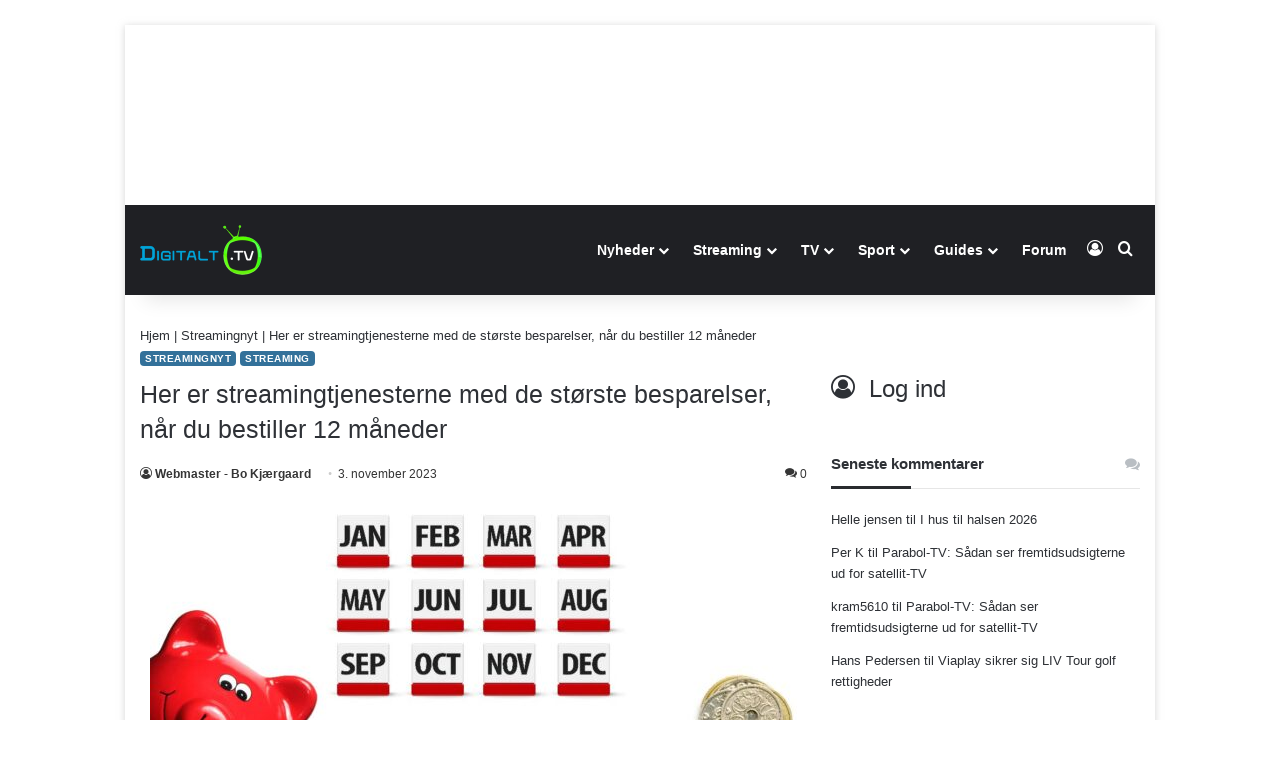

--- FILE ---
content_type: application/javascript;charset=UTF-8
request_url: https://cdn.adt567.net/atag.js?as=1115883496
body_size: 19817
content:
"use strict";var ADTAFERRORHANDLER=ADTAFERRORHANDLER||{trackUrl:"https://log.adtraction.fail/error",captureError:function(e){try{var t,r={version:"15",source:"atag.js",affiliateSiteId:ADTAFTAG?ADTAFTAG.affiliateSiteId:null,guid:ADTAFTAG?ADTAFTAG.guid:null,gclid:ADTAFTAG?ADTAFTAG.gclid:null,name:e.name,message:e.line,url:window.location.href,stack:e.stack},n=ADTAFERRORHANDLER.trackUrl;n&&0<n.length&&(navigator.sendBeacon?navigator.sendBeacon(n,JSON.stringify(r)):window.XMLHttpRequest&&((t=new XMLHttpRequest).open("POST",n,!0),t.setRequestHeader("Content-Type","application/json"),t.onreadystatechange=function(){this.readyState===XMLHttpRequest.DONE&&this.status},t.onerror=function(){},t.send(JSON.stringify(r))))}catch(e){console.error(e)}},oldOnError:window.onerror,onError:function(e,t,r,n,A){try{ADTAFERRORHANDLER.oldOnError&&ADTAFERRORHANDLER.oldOnError(e,t,r,n,A),"string"!=typeof e&&(A=e.error,t=e.filename||e.fileName,r=e.lineno||e.lineNumber,n=e.colno||e.columnNumber,e=e.message||e.name||A.message||A.name);var a=(/[^/]+\.js/i.exec(t||"")||[])[0];return"atag.js"===a&&(A?ADTAFERRORHANDLER.captureError(A):ADTAFERRORHANDLER.captureError(new Error([e," Occurred in ",a,":",r||"?",":",n||"?"].join("")))),!1}catch(e){console.error(e)}}};window.onerror=ADTAFERRORHANDLER.onError;try{var ADTAFTAG=ADTAFTAG||{documentReady:function(){try{"loading"!==document.readyState?ADTAFTAG.onReady():document.addEventListener("DOMContentLoaded",ADTAFTAG.onReady)}catch(e){ADTAFERRORHANDLER.captureError(e),console.error(e)}},onReady:function(){try{ADTAFTAG.polyfill(),ADTAFTAG.scriptSrc="https://cdn.adt567.net",ADTAFTAG.affiliateSiteId=Number("1115883496"),ADTAFTAG.beacon="true",ADTAFTAG.links="false",ADTAFTAG.trackingHost="https://track.adtraction.com",ADTAFTAG.cookieDomain="www."===window.location.hostname.substr(0,4)?window.location.hostname.substr(3):window.location.hostname,ADTAFTAG.generateGuid(),ADTAFTAG.gclid=ADTAFTAG.getQueryParameter("gclid"),ADTAFTAG.gclid&&0<ADTAFTAG.gclid.length&&ADTAFTAG.setCookie("at_gclid",ADTAFTAG.gclid),ADTAFTAG.getData()}catch(e){ADTAFERRORHANDLER.captureError(e),console.error(e)}},processData:function(e,t){try{ADTAFTAG.affiliateSiteId=e.as,ADTAFTAG.affiliateId=e.af,ADTAFTAG.advertPrograms=e.programs,ADTAFTAG.trackLinksOnThePage(),t||ADTAFTAG.mutationObserver();for(var r=null,n=0;n<ADTAFTAG.advertPrograms.length;n++){var A=ADTAFTAG.advertPrograms[n];if("Adtraction tag"===A.tracking&&A.dfpActive){r=A;break}}"false"!==ADTAFTAG.beacon&&null!=r&&ADTAFTAG.loadFingerprint(function(e){ADTAFTAG.fingerprint=e})}catch(e){ADTAFERRORHANDLER.captureError(e),console.error(e)}},trackLinkOnEvent:function(e){var t;ADTAFTAG.isDirectTracking(e)?ADTAFTAG.directTrackingAndGclid(e,!0):(t=ADTAFTAG.trackClick(e),ADTAFTAG.isEmpty(t)&&"true"===ADTAFTAG.links&&ADTAFTAG.directTrackingAndGclid(e))},KEYUP:"keyup",MOUSEDOWN:"mousedown",CLICK:"click",eventListener:function(t){return function(e){try{(e.type===ADTAFTAG.KEYUP&&13===e.which||e.type===ADTAFTAG.MOUSEDOWN&&(3===e.which||2===e.which)||e.type===ADTAFTAG.CLICK)&&ADTAFTAG.trackLinkOnEvent(t)}catch(e){ADTAFERRORHANDLER.captureError(e),console.error(e)}}},trackLinksOnThePage:function(){try{document.querySelectorAll("a,div>map>area").forEach(function(e,t){e=ADTAFTAG.getMatchingProgram(e.getAttribute("href"));null==e||e.checked||(e.checked=!0,ADTAFTAG.sendTrack(ADTAFTAG.getTrackingUrl(null,e.advertId,ADTAFTAG.affiliateSiteId,1,!0,ADTAFTAG.gclid,e.trackingHost,ADTAFTAG.getCidCookie(),e.atGdAlias)))}),document.querySelectorAll("a").forEach(function(e,t){e.removeEventListener(ADTAFTAG.KEYUP,ADTAFTAG.eventListener(e)),e.addEventListener(ADTAFTAG.KEYUP,ADTAFTAG.eventListener(e)),e.removeEventListener(ADTAFTAG.MOUSEDOWN,ADTAFTAG.eventListener(e)),e.addEventListener(ADTAFTAG.MOUSEDOWN,ADTAFTAG.eventListener(e))}),document.querySelectorAll("a, area").forEach(function(e,t){e.removeEventListener(ADTAFTAG.CLICK,ADTAFTAG.eventListener(e)),e.addEventListener(ADTAFTAG.CLICK,ADTAFTAG.eventListener(e))})}catch(e){ADTAFERRORHANDLER.captureError(e),console.error(e)}},mutationObserver:function(){try{var e=new MutationObserver(function(e){try{ADTAFTAG.trackLinksOnThePage()}catch(e){ADTAFERRORHANDLER.captureError(e),console.error(e)}}),t=document.documentElement||document.body;e.observe(t,{childList:!0,subtree:!0})}catch(e){ADTAFERRORHANDLER.captureError(e),console.error(e)}},sendTrack:function(e,t){try{var r,n,A;navigator.sendBeacon?t?navigator.sendBeacon(e,JSON.stringify({dfp:ADTAFTAG.fingerprint})):(r=navigator.sendBeacon(e),console.log("sendBeacon: URL = ",e,"; status = ",r)):window.XMLHttpRequest?(n=new XMLHttpRequest,t?(n.open("POST",e,!0),n.setRequestHeader("Content-Type","application/json")):n.open("GET",e,!0),n.onload=function(){200<=this.status&&this.status<400||ADTAFERRORHANDLER.captureError(new Error("Error on send request to: "+e+". Status: "+this.status))},n.onerror=function(){ADTAFERRORHANDLER.captureError(new Error("Error on send request to: "+e+". Connection error. "))},n.withCredentials=!0,t?n.send(JSON.stringify({dfp:ADTAFTAG.fingerprint})):n.send()):((A=document.createElement("img")).setAttribute("src",e),A.setAttribute("height","0"),A.setAttribute("width","0"),document.body.appendChild(A))}catch(e){ADTAFERRORHANDLER.captureError(e),console.error(e)}},getOriginalTargetHref:function(e){var t=e.getAttribute("original-href");return t&&0!==t.length||(t=e.getAttribute("href"),e.setAttribute("original-href",t)),t},DEFAULT_TRACKING_PARAM:"at_gd",trackClick:function(e){try{var t,r=ADTAFTAG.getOriginalTargetHref(e),n=ADTAFTAG.getMatchingProgram(r);if(null==n)return null;ADTAFTAG.isEmpty(ADTAFTAG.guid)&&(t=ADTAFTAG.getCookie(n.atGdAlias),ADTAFTAG.isEmpty(t)&&n.atGdAlias!==ADTAFTAG.DEFAULT_TRACKING_PARAM&&(t=ADTAFTAG.getCookie(ADTAFTAG.DEFAULT_TRACKING_PARAM)),ADTAFTAG.isEmpty(t)||(ADTAFTAG.guid=t)),ADTAFTAG.isEmpty(ADTAFTAG.gclid)&&(t=ADTAFTAG.getCookie("at_gclid"),ADTAFTAG.isEmpty(t)||(ADTAFTAG.gclid=t));var A,a=ADTAFTAG.getTrackingUrl(r,n.advertId,ADTAFTAG.affiliateSiteId,2,!1,ADTAFTAG.gclid,n.trackingHost,ADTAFTAG.getCidCookie(),n.atGdAlias);return"false"!==ADTAFTAG.beacon&&"Adtraction tag"===n.tracking?(ADTAFTAG.sendTrack(a,n.dfpActive),A=ADTAFTAG.constructTargetUrl(r,n),e.setAttribute("href",A)):e.setAttribute("href",a),a}catch(e){ADTAFERRORHANDLER.captureError(e),console.error(e)}},isDirectTracking:function(e){try{var t=ADTAFTAG.getOriginalTargetHref(e);return ADTAFTAG.getMatchingTracking(t)}catch(e){ADTAFERRORHANDLER.captureError(e),console.error(e)}},directTrackingAndGclid:function(e,t){try{var r;if(ADTAFTAG.isEmpty(ADTAFTAG.gclid)&&(r=ADTAFTAG.getCookie("at_gclid"),ADTAFTAG.isEmpty(r)||(ADTAFTAG.gclid=r)),t&&(ADTAFTAG.cid=ADTAFTAG.getCidCookie()),ADTAFTAG.isEmpty(ADTAFTAG.gclid)){if(!t)return;if(ADTAFTAG.isEmpty(ADTAFTAG.cid))return}var n=ADTAFTAG.getOriginalTargetHref(e),A=ADTAFTAG.newUrl(n);A.searchParams.set("atag","1"),A.searchParams.set("sv","1");var a=A.searchParams.get("url");null!=a&&A.searchParams.delete("url"),ADTAFTAG.isEmpty(ADTAFTAG.gclid)||A.searchParams.set("gclid",ADTAFTAG.gclid),t&&(ADTAFTAG.isEmpty(ADTAFTAG.cid)||A.searchParams.set("cid",ADTAFTAG.cid)),null!=a&&A.searchParams.set("url",a),e.setAttribute("href",A.href)}catch(e){ADTAFERRORHANDLER.captureError(e),console.error(e)}},constructTargetUrl:function(e,t){try{var r=e;if(t.asapLandingPage&&0<t.asapLandingPage.length)return r=t.asapLandingPage,r=ADTAFTAG.parseTargetTokens(r,t,e);if(t.segmentLandingPage&&0<t.segmentLandingPage.length)return r=t.segmentLandingPage,r=ADTAFTAG.parseTargetTokens(r,t,e);if(t.forcedLandingPage&&0<t.forcedLandingPage.length)return r=t.forcedLandingPage,r=ADTAFTAG.parseTargetTokens(r,t,e);var n,A,a=ADTAFTAG.newUrl(r),o=a.protocol,i=o.includes(":")?"//":"://",c=a.host,s=-1===a.port?80:a.port,T=80<s?o+i+c+":"+s:o+i+c;return t.preTrace&&0<t.preTrace.length&&(r=t.preTrace.includes("http")?t.preTrace+r:("/"===(n=a.pathname+a.search)?T=T+t.preTrace+n:T+=t.preTrace,T)),t.postTrace&&0<t.postTrace.length&&(r=!r.includes("?")||t.preTrace&&0<t.preTrace.length&&t.preTrace.includes("?")?((A=ADTAFTAG.newUrl(r)).pathname&&!A.pathname.includes(".")&&!r.endsWith("/")&&t.trailingslash&&(r+="/"),r+"?"+t.postTrace):r+"&"+t.postTrace),r=ADTAFTAG.parseTargetTokens(r,t,e)}catch(e){ADTAFERRORHANDLER.captureError(e),console.error(e)}},parseTargetTokens:function(e,t,r){try{e=(e=(e=(e=(e=(e=(e=(e=(e=(e=(e=(e=(e=e.replace(/\$\{ap_id\}/g,t.programId)).replace(/\$\{adv_id\}/g,t.advertId)).replace(/\$\{as_id\}/g,t.channelId)).replace(/\$\{as_name\}/g,t.channelName)).replace(/\$\{cn\}/g,t.atGdAlias)).replace(/\$\{cv\}/g,ADTAFTAG.guid)).replace(/\$\{aff_id\}/g,ADTAFTAG.affiliateId)).replace(/\$\{as_tag\}/g,t.siteTag)).replace(/\$\{at_gd\}/g,ADTAFTAG.guid)).replace(/\$\{target\}/g,encodeURIComponent(r))).replace(/\$\{seg_id\}/g,t.segmentId)).replace(/\$\{seg_name\}/g,t.segmentName)).replace(/\$\{ext_id\}/g,t.externalChannelId);var n=t.atGdAlias+"="+ADTAFTAG.guid;return e.includes(n)||t.deactivateAtGd||(e.includes("?")?e+="&"+n:e+="?"+n),e}catch(e){ADTAFERRORHANDLER.captureError(e),console.error(e)}},getQueryParameter:function(e){try{var t=window.location.href;e=e.replace(/[\[\]]/g,"\\$&");var r=new RegExp("[?&]"+e+"(=([^&#]*)|&|#|$)").exec(t);return r?r[2]?decodeURIComponent(r[2].replace(/\+/g," ")):"":null}catch(e){ADTAFERRORHANDLER.captureError(e),console.error(e)}},setCookie:function(e,t){try{var r=new Date,n=new Date(r.getTime()+31536e6);document.cookie=e+"="+t+"; expires="+n.toGMTString()+"; path=/;SameSite=Lax;domain="+ADTAFTAG.cookieDomain}catch(e){ADTAFERRORHANDLER.captureError(e),console.error(e)}},getCookie:function(e){try{for(var t=e+"=",r=document.cookie.split(";"),n=0;n<r.length;n++){for(var A=r[n];" "===A.charAt(0);)A=A.substring(1);if(0===A.indexOf(t))return A.substring(t.length,A.length)}return""}catch(e){ADTAFERRORHANDLER.captureError(e),console.error(e)}},getTrackingUrl:function(e,t,r,n,A,a,o,i,c){try{var s=(o.startsWith("http")?o:"https://"+o)+"/t/t?a="+t+"&as="+r+"&t="+n+"&tk=1&cl=1&atag=1&sv=1&"+c+"="+ADTAFTAG.guid;return ADTAFTAG.isEmpty(a)||(s=s+"&gclid="+a),ADTAFTAG.isEmpty(i)||(s=s+"&cid="+i),A&&(s=s+"&cacheprev="+Math.random()),s=!ADTAFTAG.isEmpty(e)?s+"&url="+encodeURIComponent(e):s}catch(e){ADTAFERRORHANDLER.captureError(e),console.error(e)}},getDomainArray:function(e){try{var t=[];if("undefined"===e||null==e||""===e)return t;var r=ADTAFTAG.stripUrl(e,!0,!0);t.indexOf(r)<0&&t.push(r);var n=ADTAFTAG.stripUrl(e,!1,!1);t.indexOf(n)<0&&t.push(n);var A=ADTAFTAG.stripUrl(e,!0,!1);t.indexOf(A)<0&&t.push(A);var a=ADTAFTAG.getDomain(e,!0);return t.indexOf(a)<0&&t.push(ADTAFTAG.getDomain(e,!0)),t}catch(e){ADTAFERRORHANDLER.captureError(e),console.error(e)}},getMatchingProgram:function(e){try{for(var r=ADTAFTAG.getDomainArray(e),n=null,A=!0,a=0;a<r.length&&(ADTAFTAG.advertPrograms.forEach(function(e,t){if(-1<e.domains.indexOf(r[a]))return n=e,A=!1}),A);a++);return n}catch(e){ADTAFERRORHANDLER.captureError(e),console.error(e)}},getMatchingTracking:function(e){try{if("undefined"===e||null==e||""===e)return!1;if(e.startsWith(ADTAFTAG.trackingHost))return!0;if(e.startsWith("https://adtr.co"))return!0;for(var r=ADTAFTAG.getDomainArray(e),n=!1,A=!0,a=0;a<r.length&&(ADTAFTAG.advertPrograms.forEach(function(e,t){if(!ADTAFTAG.isEmpty(e.trackingHost)&&e.trackingHost===r[a])return A=!(n=!0)}),A);a++);return n}catch(e){ADTAFERRORHANDLER.captureError(e),console.error(e)}},getDomain:function(e,t){try{var r=(e=t?ADTAFTAG.stripUrl(e,!1):e).split(".");return(ADTAFTAG.isDoubleDomain(e)?r[r.length-3]+"."+r[r.length-2]+"."+r[r.length-1]:r[r.length-2]+"."+r[r.length-1]).toLowerCase()}catch(e){ADTAFERRORHANDLER.captureError(e),console.error(e)}},isDoubleDomain:function(e){try{return-1!==e.lastIndexOf("co.uk")?!0:-1!==e.lastIndexOf("ac.uk")||-1!==e.lastIndexOf("gov.uk")}catch(e){ADTAFERRORHANDLER.captureError(e),console.error(e)}},stripUrl:function(e,t,r){try{var n,A,a=e.indexOf("?");return-1!==(e=-1!==(a=(e=-1!==a?e.substring(0,a):e).indexOf("#"))?e.substring(0,a):e).indexOf("http://")?e=e.substring(e.indexOf("http://")+7,e.length):-1!==e.indexOf("https://")&&(e=e.substring(e.indexOf("https://")+8,e.length)),-1!==(a=e.indexOf(":"))&&(e=e.substring(0,a)),t||-1===e.indexOf("/")?t&&-1!==e.indexOf("/")&&(n=e.indexOf("/"),-1!==(A=e.indexOf("/",n+1))&&(e=e.substring(0,A)),r||(e=ADTAFTAG.getDomain(e,!1))):e=e.substring(0,e.indexOf("/")),e}catch(e){ADTAFERRORHANDLER.captureError(e),console.error(e)}},isEmpty:function(e){return!e||0===e.length},generateGuid:function(){try{var e,t,r=ADTAFTAG.getCookie(ADTAFTAG.DEFAULT_TRACKING_PARAM);ADTAFTAG.isEmpty(r)?(e=(new Date).valueOf().toString(),t=Math.random().toString(),ADTAFTAG.guid=ADTAFTAG.SHA1(e+t),ADTAFTAG.setCookie(ADTAFTAG.DEFAULT_TRACKING_PARAM,ADTAFTAG.guid)):ADTAFTAG.guid=r}catch(e){ADTAFERRORHANDLER.captureError(e),console.error(e)}},SHA1:function(e){function t(e,t){return e<<t|e>>>32-t}function r(e){for(var t="",r=7;0<=r;r--)t+=(e>>>4*r&15).toString(16);return t}for(var n,A,a,o,i,c,s,T=new Array(80),u=1732584193,d=4023233417,l=2562383102,g=271733878,h=3285377520,f=(e=function(e){e=e.replace(/\r\n/g,"\n");for(var t="",r=0;r<e.length;r++){var n=e.charCodeAt(r);n<128?t+=String.fromCharCode(n):(127<n&&n<2048?t+=String.fromCharCode(n>>6|192):(t+=String.fromCharCode(n>>12|224),t+=String.fromCharCode(n>>6&63|128)),t+=String.fromCharCode(63&n|128))}return t}(e)).length,D=[],p=0;p<f-3;p+=4)A=e.charCodeAt(p)<<24|e.charCodeAt(p+1)<<16|e.charCodeAt(p+2)<<8|e.charCodeAt(p+3),D.push(A);switch(f%4){case 0:p=2147483648;break;case 1:p=e.charCodeAt(f-1)<<24|8388608;break;case 2:p=e.charCodeAt(f-2)<<24|e.charCodeAt(f-1)<<16|32768;break;case 3:p=e.charCodeAt(f-3)<<24|e.charCodeAt(f-2)<<16|e.charCodeAt(f-1)<<8|128}for(D.push(p);D.length%16!=14;)D.push(0);for(D.push(f>>>29),D.push(f<<3&4294967295),n=0;n<D.length;n+=16){for(p=0;p<16;p++)T[p]=D[n+p];for(p=16;p<=79;p++)T[p]=t(T[p-3]^T[p-8]^T[p-14]^T[p-16],1);for(a=u,o=d,i=l,c=g,s=h,p=0;p<=19;p++)F=t(a,5)+(o&i|~o&c)+s+T[p]+1518500249&4294967295,s=c,c=i,i=t(o,30),o=a,a=F;for(p=20;p<=39;p++)F=t(a,5)+(o^i^c)+s+T[p]+1859775393&4294967295,s=c,c=i,i=t(o,30),o=a,a=F;for(p=40;p<=59;p++)F=t(a,5)+(o&i|o&c|i&c)+s+T[p]+2400959708&4294967295,s=c,c=i,i=t(o,30),o=a,a=F;for(p=60;p<=79;p++)F=t(a,5)+(o^i^c)+s+T[p]+3395469782&4294967295,s=c,c=i,i=t(o,30),o=a,a=F;u=u+a&4294967295,d=d+o&4294967295,l=l+i&4294967295,g=g+c&4294967295,h=h+s&4294967295}var F=r(u)+r(d)+r(l)+r(g)+r(h);return F.toUpperCase()},polyfill:function(){function e(){window.URL=function(e,t){var r,n,A,a,o,i,c,s,T,u,d;function l(e,t,r){return"@"===r?"":r}if(Object.defineProperty(this,"hash",{get:function(){return r},set:function(e){return r=0<e.length?"#"+e.match(/^#*(.*)/)[1]:"",e}}),Object.defineProperty(this,"host",{get:function(){return 0<o.length?n+":"+o:n},set:function(e){var t=e.split(":");return this.hostname=t[0],this.port=t[1],e}}),Object.defineProperty(this,"hostname",{get:function(){return n},set:function(e){return n=0<e.length?encodeURIComponent(e):n,e}}),Object.defineProperty(this,"href",{get:function(){var e=i+"//";return(0<s.length||0<A.length)&&(0<s.length&&(e+=s),0<A.length&&(e+=":"+A),e+="@"),e+=n,0<o.length&&(e+=":"+o),e+(a+c+r)},set:function(e){var t=(e=(this.protocol=e).replace(/.*?:\/*/,"")).match(/([^:]*).*@/);this.username=t?t[1]:"";t=(e=e.replace(/([^:]*):?(.*@)/,l)).match(/.*(?=@)/);this.password=t?t[0]:"",e=e.replace(/.*@/,""),this.hostname=e.match(/[^:\/?]*/);t=e.match(/:(\d+)/);this.port=t?t[1]:"";t=e.match(/\/([^?#]*)/);this.pathname=t?t[1]:"";t=e.match(/\?[^#]*/);this.search=t?t[0]:"";e=e.match(/\#.*/);this.hash=e?e[0]:""}}),Object.defineProperty(this,"origin",{get:function(){var e=i+"//"+n;return 0<o.length&&(e+=":"+o),e},set:function(e){e=(this.protocol=e).replace(/.*?:\/*/,""),this.hostname=e.match(/[^:\/?]*/);e=e.match(/:(\d+)/);this.port=e?e[1]:""}}),Object.defineProperty(this,"password",{get:function(){return A},set:function(e){return A=encodeURIComponent(e),e}}),Object.defineProperty(this,"pathname",{get:function(){return a},set:function(e){return a="/"+e.match(/\/?(.*)/)[1],e}}),Object.defineProperty(this,"port",{get:function(){return o},set:function(e){return o=isNaN(e)||""===e?"":Math.min(65535,e).toString(),e}}),Object.defineProperty(this,"protocol",{get:function(){return i},set:function(e){return i=e.match(/[^\/:]*/)[0]+":",e}}),Object.defineProperty(this,"search",{get:function(){return c},set:function(e){return c=0<e.length?"?"+e.match(/\??(.*)/)[1]:"",e}}),Object.defineProperty(this,"username",{get:function(){return s},set:function(e){s=e}}),"string"==typeof e){var g=/^[a-zA-z]+:\/\/.*/.test(e),h=/^[a-zA-z]+:\/\/.*/.test(t);if(g)this.href=e;else{if(!h)throw new TypeError('URL string is not valid. If using a relative url, a second argument needs to be passed representing the base URL. Example: new URL("relative/path", "http://www.example.com");');this.href=t+e}}else r=e.hash,n=e.hostname,A=e.password||"",a=e.pathname,o=e.port,i=e.protocol,c=e.search,s=e.username||"";function f(){0===u.length?T.search="":T.search=u.map(function(e,t){return e+"="+d[t]}).join("&")}this.searchParams=(u=[],d=[],0<(T=this).search.length&&T.search.slice(1).split("&").forEach(function(e){e=e.split("=");u.push(e[0]),d.push(e[1])}),{append:function(e,t){u.push(e),d.push(t),f()},delete:function(e){for(;-1<u.indexOf(e);)d.splice(u.indexOf(e),1),u.splice(u.indexOf(e),1);f()},entries:function(){return u.map(function(e,t){return[e,d[t]]})},get:function(e){return d[u.indexOf(e)]},getAll:function(r){return d.filter(function(e,t){return u[t]===r})},has:function(e){return-1<u.indexOf(e)},keys:function(){return u},set:function(r,n){var A,a;-1===u.indexOf(r)?this.append(r,n):(A=!0,a=[],u=u.filter(function(e,t){return e!==r?(a.push(d[t]),!0):!!A&&(A=!1,a.push(n),!0)}),d=a,f())},sort:function(){var e=this.entries().sort();u=[],d=[],e.forEach(function(e){u.push(e[0]),d.push(e[1])}),f()},toString:function(){return T.search.slice(1)},values:function(){return d}})}}window.NodeList&&!NodeList.prototype.forEach&&(NodeList.prototype.forEach=Array.prototype.forEach),String.prototype.includes||(String.prototype.includes=function(e,t){if(e instanceof RegExp)throw TypeError("first argument must not be a RegExp");return-1!==this.indexOf(e,t=void 0===t?0:t)}),String.prototype.startsWith||Object.defineProperty(String.prototype,"startsWith",{value:function(e,t){t=0<t?0|t:0;return this.substring(t,t+e.length)===e}}),"function"==typeof URL&&"searchParams"in new URL(window.location)||e(),String.prototype.endsWith||(String.prototype.endsWith=function(e,t){return(void 0===t||t>this.length)&&(t=this.length),this.substring(t-e.length,t)===e})},getData:function(){var e=ADTAFTAG.scriptSrc,e=ADTAFTAG.newUrl(e),t=new XMLHttpRequest;t.onreadystatechange=function(){var e;t.readyState===XMLHttpRequest.DONE&&200===t.status&&(e=JSON.parse(t.response),ADTAFTAG.processData(e))},t.open("GET",e.origin+"/atag/data?as="+ADTAFTAG.affiliateSiteId),t.send("")},getCidCookie:function(){var e;return ADTAFTAG.isEmpty(ADTAFTAG.cid)&&(e=ADTAFTAG.getCookie("_ga"),ADTAFTAG.isEmpty(e)||4===(e=e.split(".")).length&&(ADTAFTAG.cid=e[2]+"."+e[3])),ADTAFTAG.cid},newUrl:function(e){e=0===e.indexOf("http://")||0===e.indexOf("https://")?new URL(e):new URL(e,document.baseURI);return e},loadScript:function(e,t){var r=document.createElement("script");r.src=e,r.onload=function(){t()},r.onerror=function(){ADTAFERRORHANDLER.captureError(new Error("Failed to load script: "+e))},document.head.appendChild(r)},loadFingerprint:function(t){var e=ADTAFTAG.scriptSrc,e=ADTAFTAG.newUrl(e);ADTAFTAG.loadScript(e.origin+"/dfp.js",function(){window.adtDfpJS&&"function"==typeof window.adtDfpJS.load?window.adtDfpJS.load().then(function(e){return e.getFingerprint()}).then(function(e){t(e)}).catch(function(e){ADTAFERRORHANDLER.captureError(e)}):ADTAFERRORHANDLER.captureError(new Error("adtDfpJS or its load function is not available."))})}};ADTAFTAG.documentReady()}catch(e){ADTAFERRORHANDLER.captureError(e),console.error(e)}